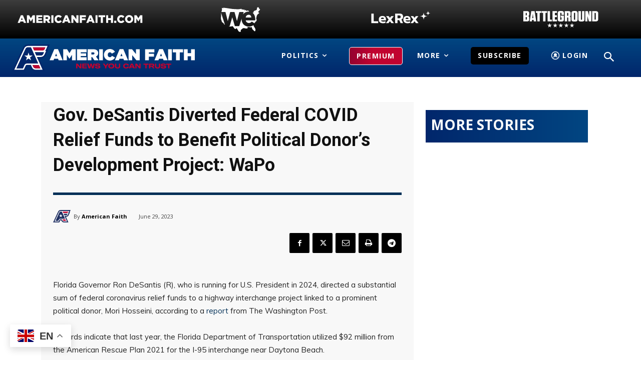

--- FILE ---
content_type: text/html; charset=utf-8
request_url: https://www.google.com/recaptcha/api2/aframe
body_size: 183
content:
<!DOCTYPE HTML><html><head><meta http-equiv="content-type" content="text/html; charset=UTF-8"></head><body><script nonce="cCu7XRUzwD2uteS4yUu4zw">/** Anti-fraud and anti-abuse applications only. See google.com/recaptcha */ try{var clients={'sodar':'https://pagead2.googlesyndication.com/pagead/sodar?'};window.addEventListener("message",function(a){try{if(a.source===window.parent){var b=JSON.parse(a.data);var c=clients[b['id']];if(c){var d=document.createElement('img');d.src=c+b['params']+'&rc='+(localStorage.getItem("rc::a")?sessionStorage.getItem("rc::b"):"");window.document.body.appendChild(d);sessionStorage.setItem("rc::e",parseInt(sessionStorage.getItem("rc::e")||0)+1);localStorage.setItem("rc::h",'1769058083315');}}}catch(b){}});window.parent.postMessage("_grecaptcha_ready", "*");}catch(b){}</script></body></html>